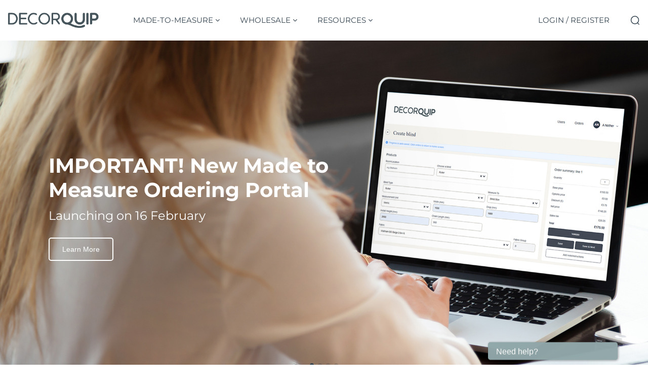

--- FILE ---
content_type: text/html; charset=UTF-8
request_url: https://www.decorquip.com/
body_size: 15004
content:
<!--<base href="https://decorquip.com/">-->
<!DOCTYPE html>
<html lang="en">
<head>
	<base href="/">
	<meta charset="utf-8">
	<meta http-equiv="X-UA-Compatible" content="IE=edge">
	<meta name="keywords" content="Made-to-measure blinds, Window shading solutions, Wholesale blind components, Motorised blinds, Roller blinds, Vertical blinds, Venetian blinds, Pleated blinds, Curtain tracks, Workroom supplies, Blind fabrics, Capital Fascia, Smart home window treatments, Custom window coverings, UK blind supplier, Trade window furnishings, Family-owned blind manufacturer, Made in Britain blinds">
	<meta name="author" content="dean.davies">
	<meta name="robots" content="">
	<meta name="description" content="An independent and family-led trade supplier of made-to-measure shading, fabrics, components, and workroom supplies across the UK for over 25 years.">
	<meta property="og:title" content="">
	<meta property="og:description" content="">
	<meta name="format-detection" content="telephone=no">
	<meta http-equiv="Cache-Control" content="max-age=604800">
	<meta http-equiv="Expires" content="Thu, 01 Dec 2025 16:00:00 GMT">
	<link rel="icon" type="image/x-icon" href="images/decorquip.ico">

	<title>Decorquip | Your Best Business Partner</title>
	
	<meta name="viewport" content="width=device-width, initial-scale=1">
	<link rel="stylesheet" type="text/css" href="/vendor/bootstrap-select/dist/css/bootstrap-select.min.css">
	<link rel="stylesheet" type="text/css" href="/icons/fontawesome/css/all.min.css">
	<link rel="stylesheet" type="text/css" href="/icons/themify/themify-icons.css">
	<link rel="stylesheet" type="text/css" href="/icons/flaticon/flaticon_mooncart.css">
	<link rel="stylesheet" type="text/css" href="/vendor/swiper/swiper-bundle.min.css">
	<!--<link rel="stylesheet" type="text/css" href="vendor/nouislider/nouislider.min.css">-->
	<link rel="stylesheet" type="text/css" href="/vendor/animate/animate.css">
	<link rel="stylesheet" type="text/css" href="/vendor/lightgallery/dist/css/lightgallery.css" >
    <link rel="stylesheet" type="text/css" href="/vendor/lightgallery/dist/css/lg-thumbnail.css">
    <link rel="stylesheet" type="text/css" href="/vendor/lightgallery/dist/css/lg-zoom.css">
	<link rel="stylesheet" type="text/css" href="/vendor/lightgallery/dist/css/lg-video.css">
	<link rel="stylesheet" type="text/css" href="/css/style-min.css?v=13">
	<link rel="stylesheet" type="text/css" href="/css/montserrat.css">
	<!--<link href="https://fonts.googleapis.com/css2?family=Montserrat:wght@400;700&display=swap" rel="stylesheet">-->
	<!-- Google tag (gtag.js) -->
	<script async src="https://www.googletagmanager.com/gtag/js?id=G-PHJLDRG7SN"></script>
	<script>
		window.dataLayer = window.dataLayer || [];
		function gtag(){dataLayer.push(arguments);}
		gtag('js', new Date());
		gtag('config', 'G-PHJLDRG7SN');
	</script>
	<script type="application/ld+json">
		{
			"@context": "https://schema.org",
			"@type": "Organization",
			"name": "Decorquip Limited",
			"url": "https://decorquip.com",
			"logo": "https://www.decorquip.com/images/Logo-300.png",
			"contactPoint": {
				"@type": "ContactPoint",
				"telephone": "+44 2920 880811",
				"contactType": "Customer Service"
			}
		}
    </script>
	<style>
		body {
			font-family: 'Montserrat', sans-serif;
		}
		.swiper-container {
            width: 100%;
			max-height: 600px;
            overflow: hidden;
        }
        .swiper-slide {
            display: flex;
            justify-content: center;
            align-items: center;
        }
        .swiper-slide img {
            width: 100%;
            height: auto;
        }
		.swiper-button-next, .swiper-button-prev {
            color: #334350;
			opacity: 0;
            transition: opacity 0.3s;
        }
		.swiper-container:hover .swiper-button-next,
        .swiper-container:hover .swiper-button-prev {
            opacity: 1;
        }
        .swiper-pagination-bullet {
            background: #334350; 
        }
        .swiper-pagination-bullet-active {
            background: #334350;
        }
    </style>
	<style>
		.pinked-edge {
			clip-path: polygon(
				10% 0%, 20% 10%, 30% 0%, 40% 10%, 50% 0%, 60% 10%, 70% 0%, 80% 10%, 90% 0%, 100% 10%, /* Top */
				90% 20%, 100% 30%, 90% 40%, 100% 50%, 90% 60%, 100% 70%, 90% 80%, 100% 90%, /* Right */
				90% 100%, 80% 90%, 70% 100%, 60% 90%, 50% 100%, 40% 90%, 30% 100%, 20% 90%, 10% 100%, /* Bottom */
				0% 90%, 10% 80%, 0% 70%, 10% 60%, 0% 50%, 10% 40%, 0% 30%, 10% 20%, 0% 10% /* Left */
			);
		}
	</style>
	<script type='text/javascript' data-cfasync='false'>window.purechatApi = { l: [], t: [], on: function () { this.l.push(arguments); } }; (function () { var done = false; var script = document.createElement('script'); script.async = true; script.type = 'text/javascript'; script.src = 'https://app.purechat.com/VisitorWidget/WidgetScript'; document.getElementsByTagName('HEAD').item(0).appendChild(script); script.onreadystatechange = script.onload = function (e) { if (!done && (!this.readyState || this.readyState == 'loaded' || this.readyState == 'complete')) { var w = new PCWidget({c: '06231d84-b608-4efc-a80b-3d9b7c4133a5', f: true }); done = true; } }; })();</script>

</head>	<body>
<div class="page-wraper"> 
	
	
	<!-- Header -->
	<!--header-transparent-->
	<style>
		.mega-menu {
			opacity: 0;
			visibility: hidden;
			transition: opacity 0.2s ease-in, visibility 0.2s ease-in;
			pointer-events: none;
		}
		.has-mega-menu:hover > .mega-menu {
			opacity: 1;
			visibility: visible;
			transition: opacity 0.2s ease-in, visibility 0.2s ease-in; 
			pointer-events: auto;
		}
		.mega-menu:not(:hover) {
			transition: opacity 0.1s, visibility 0.1s;
		}
	</style>
	<header class="site-header mo-left header" style="">	
				<input type="hidden" id="wid" value="">
		<input type="hidden" id="sid" value="">
		<input type="hidden" id="cid" value="">
		<input type="hidden" id="mip" value="104.23.197.44">
		<input type="hidden" id="fip" value="213.123.225.76">
		<!-- Main Header -->
		<div class="sticky-header main-bar-wraper navbar-expand-lg">
			<form action="https://decorquip.blindata.co.uk/Default.aspx" id="bd_lif" method="post" enctype="multipart/form-data" target="_blank">
				<input type="hidden" id="bd_un" name="Login" value="">
				<input type="hidden" id="bd_pd" name="Pass" value="">
				<input type="hidden" name="IsAutoLogin" value="true">
			</form>
			<div class="main-bar clearfix">
				<div class="container-fluid clearfix">
					<!-- Website Logo -->
					<div class="logo-header logo-dark me-md-5">
						<a href="index"><img src="images/Logo-300.png" alt="logo"></a>
					</div>
					
					<!-- Nav Toggle Button -->
					<button class="navbar-toggler collapsed navicon justify-content-end" type="button" data-bs-toggle="collapse" data-bs-target="#navbarNavDropdown" aria-controls="navbarNavDropdown" aria-expanded="false" aria-label="Toggle navigation">
						<span></span>
						<span></span>
						<span></span>
					</button>
					
					<!-- EXTRA NAV -->
					<div class="extra-nav">
						<div class="extra-cell">		
							<ul class="header-right nav">
								<li class='nav-item login-link'><a class='nav-link' onclick='showLogin();'>LOGIN / REGISTER</a></li><li class='nav-item search-link d-none d-md-block'>
										<a class='nav-link' href='javascript:void(0);' data-bs-toggle='offcanvas' data-bs-target='#offcanvasTop' aria-controls='offcanvasTop'>
											<svg width='21' height='21' viewBox='0 0 21 21' fill='none' xmlns='http://www.w3.org/2000/svg'>
												<circle cx='10.0535' cy='10.55' r='7.49047' stroke='var(--white)' stroke-width='1.5' stroke-linecap='round' stroke-linejoin='round'/>
												<path d='M15.2632 16.1487L18.1999 19.0778' stroke='var(--white)' stroke-width='1.5' stroke-linecap='round' stroke-linejoin='round'/>
											</svg>
										</a>
									</li>															</ul>
						</div>
					</div>
					<!-- Main Nav -->
					<style>
						.submenubackground { }
						.has-mega-menu:hover > a, .has-mega-menu:focus-within > a { }
						.sub-menu-down:hover > a, .sub-menu-down:focus-within > a { }
						@media (min-width: 990px) { 
							.submenubackground { background-color: #EFE8E6 !important; }
							.has-mega-menu:hover > a, .has-mega-menu:focus-within > a { background-color: #EFE8E6 !important; }
							.sub-menu-down:hover > a, .sub-menu-down:focus-within > a { background-color: #EFE8E6 !important; }
						}
						.mega-menu {
							transition: none !important; 
						}
						.sub-menu.submenubackground {
							transition: none !important;
						}
						
						.menu-mega-link {
							color: #334350;
							text-decoration: none;
							transition: color 0.3s ease;
						}
						.menu-mega-link:hover {
							color: #90A6A8;
						}
						
					</style>
					<div class="header-nav navbar-collapse collapse justify-content-start" id="navbarNavDropdown">
						<div class="logo-header">
							<a href="index.php"><img src="images/Logo-300.png" alt=""></a>
						</div>
						<ul class="nav navbar-nav dark-nav">
							<li class="has-mega-menu sub-menu-down">
								<a href="javascript:void(0);"><span>Made-to-Measure</span></a>
								<div class="mega-menu shop-menu submenubackground">
									<div class="row"> 
										<div class="col-lg-12 col-md-12 col-sm-12"> 
											<div class="row"> 
												<div class="col-md-4 col-sm-6 col-6"> 
													<a href="post/rollers-m2m" class="menu-title menu-mega-link">Rollers</a>
													<ul>
														<li><a href="post/roller-blinds-m2m">Roller Blinds</a></li>
														<li><a href="post/roller_blind_laminated">Laminated Roller Blinds</a></li>
														<li><a href="post/day-and-night-blinds-made-to-measure">Day &amp; Night</a></li>
														<li><a href="post/cassetted-roller-blinds-made-to-measure">Cassetted</a></li>
														<li><a href="post/roller_skylight">Skylight</a></li>
													</ul>
												
													<a href="post/pleated-cellular-blinds" class="menu-title menu-mega-link">Cellular &amp; Pleated</a>
													<ul>
														<li><a href="post/free-hanging-pleated-blinds">Free-hanging</a></li>
														<li><a href="post/tensioned-and-roof-pleated-blinds">Tensioned &amp; Roof</a></li>
														<li><a href="post/pleated_intu">INTU Micro</a></li>
														<li><a href="post/pleated_perfect_fit">Perfect Fit</a></li>
													</ul>
														
												</div>
												<div class="col-md-4 col-sm-6 col-12"> 
																									
													<a href="post/curtain-tracks" class="menu-title menu-mega-link">Curtain Tracks</a>
													<ul>
														<li><a href="post/curtain_hand_drawn">Manual</a></li>
														<li><a href="post/motorised-curtain-tracks">Motorised</a></li>
													</ul>
													
													<a href="post/roman-headrails-made-to-measure" class="menu-title menu-mega-link">Romans</a>
													<ul>
														<li><a href="post/classic-roman-blind-hearail-made-to-measure">Classic Headrail</a></li>
														<li><a href="post/roman_xl_headrail">XL Headrail</a></li>
													</ul>

													<a href="post/venetian-blinds-made-to-measure" class="menu-title menu-mega-link">Venetian</a>
													<ul>						
														<li><a href="post/faux-wood-venetian-blinds-made-to-measure">Faux Wood</a></li>
														<li><a href="post/venetian_real_wood">Real Wood</a></li>
														<li><a href="post/venetian_aluminium">Aluminium</a></li>
														<li><a href="post/venetian_perfect_fit">Perfect Fit</a></li>
													</ul>
												</div>
												<div class="col-md-4 col-sm-6 col-12"> 
													<a href="post/verticals-made-to-measure" class="menu-title menu-mega-link">Vertical</a>
													<ul>
														<li><a href="post/made-to-measure-classic-vertical-headrail">Classic</a></li>
														<li><a href="post/vertical_sloping">Sloping</a></li>
													</ul>
													
													<a href="javascript:;" class="menu-title">Finish the Look</a>
													<ul>
														<li><a href="post/capital-collection-shading">Capital Collection</a></li>
														<li><a href="post/capital-fascia-made-to-measure">Capital Fascia</a></li>
														<li><a href="post/blindspace">Blindspace</a></li>
													</ul>
													
													<a href="post/motorisation-made-to-measure" class="menu-title menu-mega-link">Motorisation</a>
													<ul>
														<li><a href="post/dream">Dream</a></li>
														<li><a href="post/somfy">Somfy</a></li>
														<li><a href="post/eve_motionblinds">Eve Motionblinds</a></li>
														<li><a href="post/dream_home_automation">Home Automation</a></li>
													</ul>
													
												</div>
											</div>
											<div class="row mt-5"> 
												<div class="col-12 col-md-6 mb-2"> 
													<button class="btn btn-md btn-primary rounded ps-3 pe-3 mt-2 w-100" onclick="mtmportal();">Visit the Ordering &amp; Quoting Portal</button>
												</div>
												<div class="col-12 col-md-6 mb-2"> 
													<a href='post/wholesale_fabric_samples' class="btn btn-md btn-primary rounded ps-3 pe-3 mt-2 w-100">Order Fabric Samples</a>
												</div>
											</div>	
										</div>
									</div>
								</div>
							</li>
							<li id='menu_wholesale' class="has-mega-menu sub-menu-down">
								<a href="javascript:void(0);"><span>Wholesale</span></a>
								<div class="mega-menu shop-menu submenubackground">
									<div class="row"> 
										<div class="col-lg-12 col-md-12 col-sm-12"> 
											<div class="row"> 
												<div class="col-md-4 col-sm-6 col-12"> 
													<a href="post/wholesale_fabrics" class="menu-title menu-mega-link">Fabrics</a>
													<ul>
														<li><a href="range/roller_blind_fabrics">Roller</a></li>
														<li><a href="range/day_night_fabrics">Day &amp; Night</a></li>
														<li><a href="range/vertical_blind_fabrics">Vertical</a></li>
														<li><a href="range/cellular_fabrics">Cellular</a></li>
														<li><a href='range/curtain_and_roman_fabrics'>Curtain &amp; Roman</a></li>
														<li><a href='range/miscellaneous_fabrics'>Miscellaneous</a></li>
													</ul>
												</div>
												<div class="col-md-4 col-sm-6 col-12"> 
													<a href="post/components" class="menu-title menu-mega-link">Components</a>
													<ul>
														<li><a href="range/roller_components">Roller</a></li>
														<li><a href="range/vertical_components">Vertical</a></li>
														<li><a href="range/roman_components">Roman</a></li>
														<li><a href="range/curtain_tracks_poles">Curtain Tracks &amp; Poles</a></li>
														<li><a href="range/capital_fascia_components">Capital Fascia</a></li>
														<li><a href="range/motorisation">Motorisation</a></li>
														<li><a href="collection/packaging">Packaging</a></li>
													</ul>
												</div>
												<div class="col-md-4 col-sm-6 col-12"> 
													<a href="post/workroom_supplies" class="menu-title menu-mega-link">Workroom Products</a>
													<ul class="">
														<li><a href="range/linings">Linings</a></li>
														<li><a href="range/interlinings">Interlinings</a></li>
														<li><a href="range/workroom_products">Workroom Products</a></li>
													</ul>
													<a href="collection/pos" class="menu-title menu-mega-link">POS</a>
													<ul>
														<li><a href="collection/pos">Point of Sale</a></li>
													</ul>
												</div>
											</div>
											<div class="row mt-5">
												<div class="col-md-12">
													<a href='post.php?capital_collection'><img src="images/posts/capital_collection/capital_collection_menubanner.jpg" class="w-100 rounded" /></a>
												</div>
											</div>
										</div>
									</div>
								</div>
							</li>
							<li class="sub-menu sub-menu-down"><a href="javascript:void(0);"><span>Resources</span></a>
								<ul class="sub-menu submenubackground">
									<li><a href="post/catalogues">Catalogues &amp; Instructions</a></li>
									<li><a href="post/spec_cards">Fabric Spec Cards</a></li>
									<li><a href="photography">Photography</a></li>
									<li><a href="post/blogs">Blogs</a></li>
								</ul>
							</li>
							
							
							<li class='sub-menu d-block d-lg-none'>
										<a onclick='showLogin();'>
											<svg width='21' height='21' viewBox='0 0 24 24' fill='none' xmlns='http://www.w3.org/2000/svg'>
												<circle cx='12' cy='8' r='4' stroke='var(--white)' stroke-width='1.5' stroke-linecap='round' stroke-linejoin='round'/>
												<path d='M4 20C4 16.6863 7.13401 14 12 14C16.866 14 20 16.6863 20 20' stroke='var(--white)' stroke-width='1.5' stroke-linecap='round' stroke-linejoin='round'/>
											</svg>
											<span class='ms-3'>LOGIN / REGISTER</span>
										</a>
									</li><li class='sub-menu d-block d-lg-none'>
										<a class='nav-link' href='javascript:void(0);' data-bs-toggle='offcanvas' data-bs-target='#offcanvasTop' aria-controls='offcanvasTop'>
											<svg width='21' height='21' viewBox='0 0 21 21' fill='none' xmlns='http://www.w3.org/2000/svg'>
												<circle cx='10.0535' cy='10.55' r='7.49047' stroke='var(--white)' stroke-width='1.5' stroke-linecap='round' stroke-linejoin='round'/>
												<path d='M15.2632 16.1487L18.1999 19.0778' stroke='var(--white)' stroke-width='1.5' stroke-linecap='round' stroke-linejoin='round'/>
											</svg>
											<span class='ms-3'>SEARCH</span>
										</a>
									</li>		
							<!--<li><a href="">About</a></li>-->
						</ul>
						
						<div class="dz-social-icon">
							<ul>
								<li><a class="fab fa-facebook-f" href="https://www.facebook.com/decorquip" target="_blank"></a></li>
								<li><a class="fa-brands fa-linkedin-in" href="https://www.linkedin.com/company/decorquip-ltd" target="_blank"></a></li>
								<li><a class="fab fa-instagram" href="https://www.instagram.com/decorquip/" target="_blank"></a></li>
								<li><a class="fab fa-youtube" href="https://www.youtube.com/@DecorquipLtd" target="_blank"></a></li>
								<li><a class="fab fa-whatsapp" href="https://wa.me/447881311865" target="_blank"></a></li>
							</ul>
						</div>
					</div>
				</div>
			</div>
		</div>
		<!-- Main Header End -->
		
		
		<!-- SearchBar -->
		<div class="dz-search-area dz-offcanvas offcanvas offcanvas-top" tabindex="-1" id="offcanvasTop">
			<button type="button" class="btn-close" data-bs-dismiss="offcanvas" aria-label="Close">
				&times;
			</button>
			<div class="container">
				<div class="header-item-search">
					<div class="input-group search-input">
						<input type="text" class="form-control" id="searchResultValue" onchange="globalSearch();" aria-label="Text input with dropdown button" placeholder="Search something...">
						<button class="btn" type="button" onclick="globalSearch();">
							<svg width="21" height="21" viewBox="0 0 21 21" fill="none" xmlns="http://www.w3.org/2000/svg">
								<circle cx="10.0535" cy="10.5399" r="7.49047" stroke="#0D775E" stroke-width="1.5" stroke-linecap="round" stroke-linejoin="round"/>
								<path d="M15.2632 16.1387L18.1999 19.0677" stroke="#0D775E" stroke-width="1.5" stroke-linecap="round" stroke-linejoin="round"/>
							</svg>
						</button>
					</div>
				</div>
				
				<div class="row collapse" id="searchResultMain">
					<div class="col-xl-12">
						<h5 class="mb-3" id="searchResultTitle">Search Results</h5>
						<div class="swiper category-swiper2">
							<div class="swiper-wrapper" id="searchResultSub"></div>
						</div>
					</div>
				</div>
			</div>
		</div>
		<!-- SearchBar -->
		<!-- OrderArea -->
		<div class="dz-search-area dz-offcanvas offcanvas offcanvas-top h-100" tabindex="-1" id="offcanvasOrderTop">
			<button type="button" class="btn-close" data-bs-dismiss="offcanvas" aria-label="Close" onclick="$('#offcanvasOrderTopSub').html('');">&times;</button>
			<div class="container" id="offcanvasOrderTopSub"></div>
		</div>
		<!-- OrderArea -->	
		<!-- PaymentArea -->
		<div class="offcanvas dz-offcanvas offcanvas-end" tabindex="-1" id="offcanvasPaymentTop" aria-modal="true" role="dialog">
			<button type="button" class="btn-close" data-bs-dismiss="offcanvas" aria-label="Close">
				×
			</button>
			<div class="offcanvas-body p-3">
				<div class='row mt-3'>
					<div class='col-12'><img src='images/Logo-300.png' style='width:180px;' alt='logo'></div>
					<div class='col-12'><div class='fs-4 fw-semibold py-2 border-bottom'>Online Payment</div></div>
				</div>
				<div class='mx-0' style="max-height:90vh; overflow:hidden" id="offcanvasPaymentTopSub"></div>
			</div>
		</div>
		<!-- PaymentArea -->
		
		<!-- Favourties -->
		<div class="offcanvas dz-offcanvas offcanvas-end" tabindex="-1" id="offcanvasRightFav" aria-modal="true" role="dialog">
			<button type="button" class="btn-close" data-bs-dismiss="offcanvas" aria-label="Close">
				×
			</button>
			<div class="offcanvas-body p-3">
				<h2 class="fs-4 fw-semibold">Favourites</h2>
				<div class="shop-sidebar-cart">
					<ul class="sidebar-cart-list" style="max-height:90vh; overflow-y:auto" id="favResultSub"></ul>
				</div>
			</div>
		</div>
		<!-- Favourties -->
		
	</header>
	<!-- Header End -->
	
	<div class="modal fade inquiry-modal style-1" id="loginFrm" tabindex="-1" role="dialog" aria-labelledby="exampleModalCenterTitle" aria-hidden="true">
		<div class="modal-dialog" role="document" style="">
			<div class="inquiry-adv">
				<img src="images/banner/evemotion_rollerblinds.webp" alt=""/>
			</div>
			<div class="modal-content">
				<button type="button" class="btn-close text-white" data-bs-dismiss="modal" aria-label="Close">
					<span aria-hidden="true">&times;</span>
				</button>
				<div>
					<div class="modal-header">
						<h3 class="modal-title" id="exampleModalLongTitle">Welcome Back</h3>
						<p class="text">Please login to your account</p>
					</div>
					<div class="modal-body">		
						<div class="alert alert-danger d-none" role="alert" id="dzLoginFrm_Error"></div>
						<div id="dzLoginFrm_Error"></div>
						<form id="dzLoginFrm" onsubmit="return false;">
							<input type="hidden" id="dzFrmHash" value="Zx9Qw3Rg8Ty1Vb5Ui2Lm4Nn7Op6Jk0Hb" />
							<div class="m-b15">
								<label class="label-title">Username</label>
								<input id="dzName" required="" class="form-control" placeholder="Username" type="text">
							</div>
							<div class="m-b15">
								<label class="label-title">Password</label>
								<input id="dzPassword" required="" class="form-control" placeholder="Password" type="password">
							</div>
							<div class="form-row d-flex justify-content-between">
								<div class="form-group">
									<a class="text-primary" onclick="showReminder();">Password Reminder</a>
								</div>
							</div>
							<div class="text-center">
								<button id="dzLoginPostBtn" type="submit" class="btn btn-secondary btnhover text-uppercase me-2" onclick="postLogin();">Sign In</button>
								<a href="post.php?register" type="button" class="btn btn-outline-secondary btnhover text-uppercase">Register</a>
							</div>
						</form>
					</div>
				</div>
			</div>
		</div>
	</div>
	
	<div class="modal fade inquiry-modal style-1" id="loginReminderFrm" tabindex="-1" role="dialog" aria-labelledby="exampleModalCenterTitle" aria-hidden="true">
		<div class="modal-dialog" role="document">
			<div class="inquiry-adv">
				<img src="images/banner/evemotion_rollerblinds.webp" alt=""/>
			</div>
			<div class="modal-content">
				<button type="button" class="btn-close text-white" data-bs-dismiss="modal" aria-label="Close">
					<span aria-hidden="true">&times;</span>
				</button>
				<div>
					<div class="modal-header">
						<h3 class="modal-title" id="">Login Reminder</h3>
						<p class="text">Complete the form below to receive a reminder of your login details.</p>
					</div>
					<div class="modal-body">		
						<div id="dzLoginReminderFrm_Error"></div>
						<form id="dzLoginReminderFrm" onsubmit="return false;">
							<input type="hidden" id="dzLoginReminderFrm_Hash" value="Zx9Qw3Rb1Ty1Vb5Ui2Lm4Nn7Op6Jk0Hb" />
							<div class="m-b15">
								<label class="label-title">Account Code</label>
								<input id="dzLoginReminderFrm_Name" required="" class="form-control" placeholder="Account Code" type="text">
							</div>
							<div class="m-b15">
								<label class="label-title">Email Address</label>
								<input id="dzLoginReminderFrm_Email" required="" class="form-control" placeholder="Email Address" type="email">
							</div>
							<div class="text-center pt-4">
								<button type="submit" id="dzLoginReminderFrmSubmit" class="btn btn-secondary btnhover text-uppercase me-2" onclick="postReminder();">Submit</button>
								<a href="post.php?register" type="button" class="btn btn-outline-secondary btnhover text-uppercase">Register</a>
							</div>
						</form>
					</div>
				</div>
			</div>
		</div>
	</div>
	
	<div class="modal fade inquiry-modal style-1" id="addedtocartFrm" tabindex="-1" role="dialog" aria-labelledby="atcModalCenterTitle" aria-hidden="true">
		<div class="modal-dialog" role="document">
			<div class="inquiry-adv">
				<img src="images/about/added_to_cart.jpg" alt="" />
			</div>
			<div class="modal-content">
				<button type="button" class="btn-close text-white" data-bs-dismiss="modal" aria-label="Close">
					<span aria-hidden="true">&times;</span>
				</button>
				<div>
					<div class="modal-body">		
						<div class="text-center">
							<h3 class="modal-title pb-4">Added to Cart</h3>
							<a href="cart.php" class="btn btn-secondary btnhover text-uppercase me-2 ps-3 pe-3">View Cart</a>
							<button type="button" class="btn btn-outline-secondary btnhover text-uppercase ps-3 pe-3" data-bs-dismiss="modal">Continue</button>
						</div>
					</div>
				</div>
			</div>
		</div>
	</div>
	
	
	<style>
		.inquiry-modal .modal-content-gift {
			flex: 0 0 65%;
			max-width: 65%; 
		}
		.inquiry-modal .modal-btn-gift {

		}
		@media only screen and (max-width: 575px) {
			.inquiry-modal .modal-content-gift {
				flex: 0 0 100%;
				max-width: 100%;
			}
			.inquiry-modal .modal-btn-gift {
				font-size: 13px;
				padding: 6px 20px;
				line-height: 20px
				
			}
		}
	</style>
	<div class="modal fade inquiry-modal style-1" id="offerFrm" tabindex="-1" role="dialog" aria-labelledby="exampleModalCenterTitle" aria-hidden="true">
		<div class="modal-dialog" role="document" style="">
			<div class="inquiry-adv" style="flex:0 0 35%; max-width:35%;">
				<img src="images/posts/gift_for_you_v2.png" alt=""/>
			</div>
			<div class="modal-content modal-content-gift">
				<div>
					<div class="modal-header">
						<h3 class="modal-title mb-3" id="offerHeader">You&#x2019;re just &pound;30 away from a sweet surprise!</h3>
						<p class="text mb-5" id="offerSubHeader">Spend &pound;30 more and we&#x2019;ll add a FREE box of chocolates to your order &#x2013; our treat!</p>
					</div>
					<div class="modal-body mt-3 mb-2">		
					
						<div class="">
							<button type="button" class="btn btn-secondary btnhover text-uppercase me-2 modal-btn-gift" data-bs-dismiss="modal">Keep Shopping</button>
							<a href="checkout.php" class="btn btn-outline-secondary btnhover text-uppercase modal-btn-gift">Checkout</a>
						</div>
						
					</div>
				</div>
			</div>
		</div>
	</div>
	
	<form action="" ondragover="return false" class="collapse">
		<input type="file" name="selectfile" id="selectfile" accept=".png, .jpg, .jpeg, .jfif, .webp" class="collapse">
	</form>
			
	<script>
	
		var qwid = $('#wid').val();
		
		function showOffer() {
			jQuery("#offerFrm").modal('show');
			jQuery("#offerFrm").on('shown.bs.modal', function () {
				let modalDialog = jQuery(".modal-dialog");
				modalDialog.css({
					"transition": "margin-top 0.5s ease-in-out",
					"margin-top": "12%"
				});
			});
		}
		
		function showLogin() {
			jQuery("#loginFrm").modal('show');
			jQuery("#dzLoginFrm_Error").addClass("d-none");
			jQuery("#loginFrm").on('shown.bs.modal', function () {
				let modalDialog = jQuery(".modal-dialog");
				modalDialog.css({
					"transition": "margin-top 0.5s ease-in-out",
					"margin-top": "12%"
				});
			});
		}
		
		function showReminder() {
			jQuery("#loginFrm").modal('hide');
			jQuery("#loginReminderFrm").modal('show');
			jQuery("#dzLoginReminderFrm_Error").html('');
		}
		
		function postReminder() {
			var dzLoginReminderFrm_Hash=document.getElementById('dzLoginReminderFrm_Hash').value;
			var dzLoginReminderFrm_Name=document.getElementById('dzLoginReminderFrm_Name').value;
			var dzLoginReminderFrm_Email=document.getElementById('dzLoginReminderFrm_Email').value;
			
			let submitButton = document.getElementById('dzLoginReminderFrmSubmit');
			submitButton.disabled = true;
			
			$.ajax({ 
				type: "POST", 
				url: "dist/dzreminder.php", 
				data: { 
					dzFrmHash: dzLoginReminderFrm_Hash, 
					dzName: dzLoginReminderFrm_Name,
					dzEmail: dzLoginReminderFrm_Email
				},
				dataType: 'json',
				success: function (data) {
					if (data.success) {
						jQuery("#dzLoginReminderFrm_Error").removeClass("d-none");
						jQuery("#dzLoginReminderFrm_Error").html("<div class='alert alert-success text-center' role='alert'>"+data.message+"</div>");

						const alertElement = document.querySelector('#dzLoginReminderFrm_Error');
						if (alertElement) {
							setTimeout(() => {
								alertElement.style.transition = 'opacity 1s';
								alertElement.style.opacity = '0';
								setTimeout(() => { jQuery("#dzLoginReminderFrm_Error").addClass("d-none"); alertElement.style.opacity = '1'; location.reload(); }, 1000);
							}, 1500);
						}
					} else {
						jQuery("#dzLoginReminderFrm_Error").removeClass("d-none");
						jQuery("#dzLoginReminderFrm_Error").html("<div class='alert alert-danger text-center' role='alert'>"+data.message+"</div>");

						const alertElement = document.querySelector('#dzLoginReminderFrm_Error');
						if (alertElement) {
							setTimeout(() => {
								alertElement.style.transition = 'opacity 1s';
								alertElement.style.opacity = '0';
								setTimeout(() => { jQuery("#dzLoginReminderFrm_Error").addClass("d-none"); alertElement.style.opacity = '1'; submitButton.disabled = false; }, 1000);
							}, 1500);
						}

					}
					
				}
			});
		}
		
		function postLogin() {
			var dqloginhash=document.getElementById('dzFrmHash').value;
			var dqloginname=document.getElementById('dzName').value;
			var dqloginpass=document.getElementById('dzPassword').value;
			
			$('#dzLoginPostBtn').prop('disabled', true);
			
			$.ajax({ 
				type: "POST", 
				url: "dist/dzoperator.php", 
				data: { 
					dzFrmHash: dqloginhash, 
					dzName: dqloginname,
					dzPassword: dqloginpass
				},
				dataType: 'json',
				success: function (data) {
					if (data.success) {
						jQuery("#dzLoginFrm_Error").addClass("d-none");
						if (data.status==0) { location.href='my_account.php'; } else { location.reload(); }
					} else {
						jQuery("#dzLoginFrm_Error").removeClass("d-none");
						jQuery("#dzLoginFrm_Error").html(data.message);
						$('#dzLoginPostBtn').prop('disabled', false);
						const alertElement = document.querySelector('#dzLoginFrm_Error');
						if (alertElement) {
							setTimeout(() => {
								alertElement.style.transition = 'opacity 1s';
								alertElement.style.opacity = '0';
								setTimeout(() => { jQuery("#dzLoginFrm_Error").addClass("d-none"); alertElement.style.opacity = '1'; }, 1000);
							}, 1500);
						}

					}
					
				}
			});
		}		

		function mtmportal() {
			//$('#bd_lif').submit();
			window.open("https://decorquip.blindata.app/login", "_blank", "noopener,noreferrer");
		}
		
		function globalSearch() {
			var qsearchResultValue = $('#searchResultValue').val();
			var qsearchResultLength = qsearchResultValue.length;
			if (qsearchResultLength>=3) {
				$.ajax({ 
					type: "POST", 
					url: "dist/search_results.php", 
					data: { 
						searchValue: qsearchResultValue
					},
					dataType: 'json',
					success: function (data) {
						if (data.searchcount>0) {
							jQuery("#searchResultMain").removeClass("collapse");
							jQuery("#searchResultTitle").html('Search Results');
							jQuery("#searchResultSub").html(data.searchresult);
						} else {
							jQuery("#searchResultMain").removeClass("collapse");
							jQuery("#searchResultTitle").html('No Search Results');
							jQuery("#searchResultSub").html('');
						}
					}
				});
			} else {
				jQuery("#searchResultMain").addClass("collapse");
			}
		}	
			
		function globalFavorites(i) {
			$.ajax({ 
				type: "POST", 
				url: "dist/favourite_results.php", 
				data: { 
					id: i
				},
				dataType: 'json',
				success: function (data) {
					if (data.searchcount>0) {
						jQuery("#favResultSub").html(data.searchresult);
					}
				}
			});
		}	
		
		function scrubLogin() {			
			$.ajax({ 
				type: "POST", 
				url: "dist/dzoperator.php", 
				data: { 
					dzFrmHash: "A1b2C3d4E5f6G7h8I9j0K1l2M3n4O5p6"
				},
				dataType: 'json',
				success: function (data) {
					//location.reload();
					window.location.href = '/';
				}
			});
		}
		
		function cartcountUpdate() {
			$.ajax({ 
				type: "POST", 
				url: "dist/cart_post.php", 
				data: { type_id: 6 },
				dataType: 'json',
				success: function (data) { 
					$('#toolbar_cartbadge').html(data.cartcount);
				}
			});
		}
		
		function canvasImg(i, t) {
			document.getElementById('selectfile').click();
			document.getElementById('selectfile').onchange = function () {
				fileobj = document.getElementById('selectfile').files[0];
				ajax_file_upload(fileobj, i, t);
			}
		}
				
		function ajax_file_upload(file_obj, i, t) {
			if (file_obj != undefined) {
				var form_data = new FormData();
				form_data.append('croppedImage', file_obj);
				form_data.append('stock_id', i);
				form_data.append('type_id', t);
				$.ajax({
					type: 'POST',
					url: "dist/image_upload_local.php",
					contentType: false,
					processData: false,
					data: form_data,
					success: function (data) {
						var mydata = $.parseJSON(data);
						$('#selectfile').val('');
						if (t==100) { $('#img_'+i).prop('src', mydata.imgsrc); }
						if (t==200) { $('#imgr_'+i).prop('src', mydata.imgsrc); }
					}
				});
			}
		}
		
	</script>	
	<div class="page-content bg-white">
	
		<!-- Slideshow /images/posts/home_page/dream_banner.jpg -->
		<style>
			.slide1 {
				background-image: url('/images/posts/home_page/m2m_portal_banner.jpg');
				background-size: cover;
				background-repeat: no-repeat;
				background-position: center center;
				height: 92vh;
			}
			.slide2 {
				background-image: url('images/posts/act60_tracks.jpg');
				background-size: cover;
				background-repeat: no-repeat;
				background-position: center center;
				height: 91vh;
			}
			.slide3 {
				background-image: url('/images/posts/home_page/our_range_banner.jpg');
				background-size: cover;
				background-repeat: no-repeat;
				background-position: center center;
				height: 92vh;
			}
			.slide4 {
				background-image: url('images/posts/home_page/banner_cheltenham.jpg');
				background-size: cover;
				background-repeat: no-repeat;
				background-position: center center;
				height: 92vh;
			}
			.slide5 {
				background-image: url('');
				background-size: cover;
				background-repeat: no-repeat;
				background-position: center center;
				height: 92vh;
			}
			.slide6 {
				background-image: url('/images/posts/home_page/capital_fascia_banner.jpg');
				background-size: cover;
				background-repeat: no-repeat;
				background-position: center center;
				height: 92vh;
			}
			.slide7 {
				background-image: url('/images/posts/home_page/dream_banner_v2.jpg');
				background-size: cover;
				background-repeat: no-repeat;
				background-position: center center;
				height: 92vh;
			}
			.slide8 {
				background-image: url('/images/posts/home_page/dream_banner_v2.jpg');
				background-size: cover;
				background-repeat: no-repeat;
				background-position: center center;
				height: 92vh;
			}
			.swiper-container { 
				max-height: 92vh;
			}
			
			@media (max-width: 767px) {
				.slide3 {
					background-position: calc(50%) center;
				}
				.slide4 {
					background-position: calc(50%) center;
				}
				.slide6 {
					background-position: calc(50%) center;
				}
				.slide1::before, .slide2::before, .slide3::before, .slide4::before, .slide5::before, .slide6::before, .slide7::before, .slide8::before {
					content: '';
					position: absolute;
					top: 0;
					left: 0;
					width: 100%;
					height: 700px !important;
					background: rgba(0, 0, 0, 0.4);
					z-index: 1;
				}
				.swiper-container { 
					max-height: 700px !important;
				}
			}
			.slide-content {
				position: relative;
				z-index: 2; /* Ensure content is above the overlay */
			}
			.btn-pagebanner { background:transparent !important; color: #fff !important; border: 2px solid #fff !important; }
			.btn-pagebanner:hover { background-color:#fff; color: #334350 !important; }
			
			.btn-pagebanner-primary { background:transparent; border: 2px solid #334350; color: #334350 !important; }
			.btn-pagebanner-primary:hover { background-color:#334350; color: #fff !important; }
			
			.btn-page {  background:transparent; color: #fff; border: 2px solid #fff; min-width: 150px; }
			.btn-page:hover  { background-color:#fff; color: #334350; }
			
			.keepintouch {
				background-image: url('images/home/keep_in_touch.jpg');
				/*background-size: cover;*/
				background-size: 120% auto;
				background-repeat: no-repeat;
				background-position: left top;
			}
			.btn-page-earth {  background:transparent; color: #EFE8E6; border: 2px solid #EFE8E6; min-width: 150px; }
			.btn-page-earth:hover  { background-color:#EFE8E6; color: #334350; }

			.btn-outline-secondary_2 { border: 2px solid #334350; }
			
			html, body, .page-wraper { max-width: 100%; overflow-x: hidden; }
			
			:root { --header-h: 160px; }

			/* Offset anchor targets by header height */
			#our_product_range { scroll-margin-top: var(--header-h); }

			/* (optional) nice smooth scrolling */
			html { scroll-behavior: smooth; }
		</style>
		<section class="">
			<div class="swiper-container">
				<div class="swiper-wrapper">
					<div class="swiper-slide slide1">
						<div class="d-none d-lg-block text-start w-100 ps-5 ms-5">
							<h1 class="fs-1 fw-semibold text-white">IMPORTANT! New Made to<br>Measure Ordering Portal</h1>
							<p class="fs-3 text-white mb-4">Launching on 16 February</p>
							<a href="/post/m2m_portal" class="btn btn-md btn-white btn-pagebanner mb-1" style="border-radius:5px;">Learn More</a>
						</div>
						<div class="d-block d-lg-none text-center w-100 slide-content">
							<h1 class="fs-1 fw-semibold text-white mb-4 px-2">IMPORTANT! New Made to Measure Ordering Portal</h1>
							<a href="/post/m2m_portal" class="btn btn-sm btn-white mb-1 btn-pagebanner" style="border-radius:5px;">Learn More</a>
						</div>
					</div>
		
					<div class="swiper-slide slide3">
						<div class="d-none d-lg-block text-start w-100 ps-5 ms-5">
							<h1 class="fs-1 fw-semibold text-white">Our Product Range</h1>
							<p class="fs-3 text-white mb-4">M2M | Fabrics | Components | Workroom Supplies</p>
							<a href="#our_product_range" class="btn btn-md btn-white btn-pagebanner mb-1" style="border-radius:5px;">Show Me</a>
						</div>
						<div class="d-block d-lg-none text-center w-100 slide-content">
							<h1 class="fs-1 fw-semibold text-white mb-4">Our Product Range</h1>
							<a href="#our_product_range" class="btn btn-sm btn-white mb-1 btn-pagebanner" style="border-radius:5px;">Show Me</a>
						</div>
					</div>
					
					<div class="swiper-slide slide7">
						<div class="d-none d-lg-block text-start w-100 ps-5 ms-5">
							<img class="pb-4 pb-md-3 ps-1" style="width:160px;" src="images/photography/brand/Dream%20Logo%20-%20White.png" />
							<h1 class="fs-1 fw-semibold text-white">Motorisation Made Easy</h1>
							<p class="fs-3 text-white mb-4">DIY & Professional Smart Homes</p>
							<a href="post/dreamhub_smart" class="btn btn-md btn-white btn-pagebanner mb-1" style="border-radius:5px;">Explore</a>
						</div>
						<div class="d-block d-lg-none text-center w-100 slide-content">
							<img class="pb-4 pb-md-3 ps-1" style="width:160px;" src="images/photography/brand/Dream%20Logo%20-%20White.png" />
							<h1 class="fs-1 fw-semibold text-white mb-4">Motorisation Made Easy</h1>
							<a href="post/dreamhub_smart" class="btn btn-sm btn-white mb-1 btn-pagebanner" style="border-radius:5px;">Explore</a>
						</div>
					</div>
			
					
					<div class="swiper-slide slide6">
						<div class="d-none d-lg-block text-start w-100 ps-5 ms-5">
							<h1 class="fs-1 fw-semibold text-white">NEW Capital Fascia<br>Sample Pack</h1>
							<p class="fs-3 text-white mb-4">First Impressions Count</p>
							<a href="/post/capital-fascia-made-to-measure" class="btn btn-md btn-primary mb-1" style="border-radius:5px;">Explore Capital Fascia</a>
						</div>
						<div class="d-block d-lg-none text-center w-100 slide-content">
							<h1 class="fs-1 fw-semibold text-white mb-4">NEW Capital Fascia Sample Pack</h1>
							<a href="/post/capital-fascia-made-to-measure" class="btn btn-sm btn-primary mb-1" style="border-radius:5px;">Explore Capital Fascia</a>
						</div>
					</div>
				</div>
				<div class="swiper-pagination"></div>
				<div class="swiper-button-next"></div>
				<div class="swiper-button-prev"></div>
			</div>
		</section>
		

		<style>
		  @media (min-width: 992px) {
			.center-divider {
			  border-right: 1px solid #334350;
			}
		  }
		</style>
						
				<section>
			<div class="pt-4 pb-4 mb-4">
				<div class="container">
					<div class="row justify-content-evenly mt-5">
						<div class="col text-center">
							<p class="fs-4 mb-4">An independent trade-supplier of premium made-to-measure shading, fabrics, components, and workroom supplies for more than 25 years. Our mission is to be your best business partner by supporting you with reliable products and unbeatable customer service</p>
							<a href='post/about_us' class="btn btn-outline-secondary btn-outline-secondary_2 rounded ps-5 pe-5">More About Us</a>
						</div>
					</div>
				</div>
			</div>
		</section>

		<section class="bg-primary" style="color:#EFE8E6" id="our_product_range">
			<div class="pt-4 pb-5 px-1 mb-0">
				<div class="">
					<div class="row g-1 d-flex justify-content-evenly">
						<div class="col-12 fs-3 fw-semibold text-center pt-3 pb-2">Our Product Range</div>
						<div class="col-12 col-md-6 col-lg-3">
							<div class="row justify-content-evenly mt-4">
								<div class="col-12 d-block d-md-none">
									<img class="w-100 pb-4 pb-md-0 img-fluid w-100 h-100 object-fit-cover" src="images/home/made_to_measure.jpg" />
								</div>
								<div class="col-12 d-none d-md-block">
									<img class="w-100 pb-4 pb-md-0 img-fluid w-100 h-100 object-fit-cover" src="images/posts/home_page/portrait_m2m.jpg" />
								</div>
								<div class="col-12 px-lg-5 pt-3 text-center">
									<p class="fs-4 mb-0 fw-semibold">Made-to-measure</p>
									<p class="fs-6 mb-4 our_products">Premium made-to-measure blinds and curtain tracks</p>
									<a href='post/made-to-measure' class="btn btn-md btn-page-earth rounded ps-2 pe-2 w-50">Explore</a>
								</div>
							</div>
						</div>
						<div class="col-12 col-md-6 col-lg-3">
							<div class="row justify-content-evenly mt-4">
								<div class="col-12 d-block d-md-none">
									<img class="w-100 pb-4 pb-md-0 img-fluid w-100 h-100 object-fit-cover" src="images/home/fabrics.jpg" />
								</div>
								<div class="col-12 d-none d-md-block">
									<img class="w-100 pb-4 pb-md-0 img-fluid w-100 h-100 object-fit-cover" src="images/posts/home_page/portrait_fabrics.jpg" />
								</div>
								<div class="col-12 px-lg-5 pt-3 text-center">
									<p class="fs-4 mb-0 fw-semibold">Fabrics</p>
									<p class="fs-6 mb-4 our_products">Stylish and functional fabrics including our signature Capital Collection<p>
									<a href='post/wholesale_fabrics' class="btn btn-md btn-page-earth rounded ps-2 pe-2 w-50">Explore</a>
								</div>
							</div>
						</div>
						<div class="col-12 col-md-6 col-lg-3">
							<div class="row justify-content-evenly mt-4">
								<div class="col-12 d-block d-md-none">
									<img class="w-100 pb-4 pb-md-0 img-fluid w-100 h-100 object-fit-cover" src="images/home/components.jpg" />
								</div>
								<div class="col-12 d-none d-md-block">
									<img class="w-100 pb-4 pb-md-0 img-fluid w-100 h-100 object-fit-cover" src="images/posts/home_page/portrait_components.jpg" />
								</div>
								<div class="col-12 px-lg-5 pt-3 text-center">
									<p class="fs-4 mb-0 fw-semibold">Components</p>
									<p class="fs-6 mb-4 our_products">Everything you need to build and deliver high-quality blinds and curtains</p>
									<a href='post/components' class="btn btn-md btn-page-earth rounded ps-2 pe-2 w-50">Explore</a>
								</div>
							</div>
						</div>
						<div class="col-12 col-md-6 col-lg-3">
							<div class="row justify-content-evenly mt-4">
								<div class="col-12 d-block d-md-none">
									<img class="w-100 pb-4 pb-md-0 img-fluid w-100 h-100 object-fit-cover" src="images/home/workroom_supplies.jpg" />
								</div>
								<div class="col-12 d-none d-md-block">
									<img class="w-100 pb-4 pb-md-0 img-fluid w-100 h-100 object-fit-cover" src="images/posts/home_page/portrait_workroom.jpg" />
								</div>
								<div class="col-12 px-lg-5 pt-3 text-center">
									<p class="fs-4 mb-0 fw-semibold">Workroom Supplies</p>
									<p class="fs-6 mb-4 our_products">From quality linings and interlinings to specialist tools and trusted workroom sundries</p>
									<a href='post/workroom_supplies' class="btn btn-md btn-page-earth rounded ps-2 pe-2 w-50">Explore</a>
								</div>
							</div>
						</div>
					</div>
				</div>
			</div>
		</section>

		
		<section class='mt-4'>
			<div class="pt-4 pb-2">
				<div class="container">
					<div class="row justify-content-evenly">
						<div class="col-12 fs-3 fw-semibold text-primary text-center pb-4">We Partner With</div>
						<div class="col-6 col-md-6 col-lg-4 col-xl-3 text-center mb-lg-1 mb-4 ps-4 pe-4">
							<a href='post/retailers'>
								<img src="images/posts/home_page/badge_retailers_1.png" alt="" />
								<div class="mt-2 fs-4 fw-semibold">Retailers</div>
							</a>
						</div>
						<div class="col-6 col-md-6 col-lg-4 col-xl-3 text-center mb-lg-1 mb-4 ps-4 pe-4">
							<a href='post/designers'>
								<img src="images/posts/home_page/badge_designers_1.png" alt="" />
								<div class="mt-2 fs-4 fw-semibold">Designers</div>
							</a>
						</div>
						<div class="col-6 col-md-6 col-lg-4 col-xl-3 text-center mb-lg-1 mb-4 ps-4 pe-4">
							<a href='post/workrooms'>
								<img src="images/posts/home_page/badge_workrooms_1.png" alt="" />
								<div class="mt-2 fs-4 fw-semibold">Workrooms</div>
							</a>
						</div>
						<div class="col-6 col-md-6 col-lg-4 col-xl-3 text-center mb-lg-1 mb-4 ps-4 pe-4">
							<a href='post/commercial'>
								<img src="images/posts/home_page/badge_commerical_1.png" alt="" />
								<div class="mt-2 fs-4 fw-semibold">Commerical</div>
							</a>
						</div>
					</div>	
				</div>
			</div>
		</section>
		
		
		<section class='mb-4' id="">
			<div class="pt-4 pb-2">
				<div class="container">
					<div class="row justify-content-evenly">
						<div id="logged_div" class="col-12 mt-5 mb-5">
							<div class='row justify-content-evenly mb-3'><div class='col-12 col-md-6 col-lg-4 col-xl-3 text-center'><a href='post/register' class='btn btn-outline-secondary btn-outline-secondary_2 rounded ps-2 pe-2 w-100'><span class='fs-5 fw-semibold pb-0'>New Customer?<br><span class='fs-7 fw-normal'>Open a Trade Account</span></a></div><div class='col-12 col-md-6 col-lg-4 col-xl-3 text-center'><a href='post/register' class='btn btn-outline-secondary btn-outline-secondary_2 rounded ps-2 pe-2 w-100'><span class='fs-5 fw-semibold pb-0'>Existing Customer?<br><span class='fs-7 fw-normal'>Request a Website Login</span></a></div><div class='col-12 col-md-6 col-lg-4 col-xl-3 text-center'><a href='https://forms.gle/7XczFfGZkCdnKevY7' target='_blank' class='btn btn-outline-secondary btn-outline-secondary_2 rounded ps-2 pe-2 w-100'><span class='fs-5 fw-semibold pb-0'>End User?<br><span class='fs-7 fw-normal'>Find a Distributor</span></a></div></div>						</div>
					</div>
				</div>
			</div>
		</section>


		<section class="" style="background-color:#EFE8E6">
			<div class="pt-4 pb-5 px-1">
				<div class="">
					<div class="row justify-content-evenly">
						<div class="col-12 fs-3 fw-semibold text-primary text-center pt-3 pb-2">Our Brands</div>
						<div class="col-12 col-lg-6 ps-lg-5">
							<div class="row justify-content-evenly mt-4">
								<div class="col-12 col-md-6 order-md-2">
									<img class="pb-4 pb-md-0 img-fluid w-100 h-100 object-fit-cover" src="images/posts/home_page/dream_hub.jpg" />
								</div>
								<div class="col-12 col-md-6 text-center text-primary order-md-1 text-md-end p-4 justify-content-center justify-content-md-end">
									<div class="w-100 text-center text-md-end"><img src="images/posts/freehanging/dream_logo.png" style="max-width:150px;" /></div>
									<p class="fs-6 pt-4 mb-4">A comprehensive collection, designed for easy selection of motors, controls, and accessories. Compatible with almost all blind types, providing a seamless and customised experience for you and your clients.</p>
									<div class="w-100 text-center text-md-end"><a href='post/dream' class="btn btn-md btn-outline-secondary btn-outline-secondary_2 rounded ps-2 pe-2 w-50">Show me</a></div>
								</div>
							</div>
						</div>
						<div class="col-12 col-lg-6 pe-lg-5">
							<div class="row justify-content-evenly mt-4">
								<div class="col-12 col-md-6">
									<img class="pb-4 pb-md-0 img-fluid w-100 h-100 object-fit-cover" src="images/posts/home_page/capital_collection_fabrics.jpg" />
								</div>
								<div class="col-12 col-md-6 text-center text-primary text-md-start p-4 justify-content-center justify-content-md-start">
									<div class="w-100 text-center text-md-start"><img src="images/banner/capital_collection_logo.webp" style="max-width:150px;" /></div>
									<p class="fs-6 pt-4 mb-4">Our signature collection of fabrics that exudes a diverse range of colours, textures, and finishes - perfect for the most discerning clients, whether in commercial or residential settings.</p>
									<div class="w-100 text-center text-md-start"><a href='post/capital-collection-shading' class="btn btn-md btn-outline-secondary btn-outline-secondary_2 rounded ps-2 pe-2 w-50">Show me</a></div>
								</div>
							</div>
						</div>
					</div>
				</div>
			</div>
		</section>
			
		<section class="">
			<div class="pt-4 pb-5">
				<div class="container">
					<div class="row justify-content-evenly">
						<div class="col-12 fs-3 fw-semibold text-primary text-center pt-3 pb-2">Our Service</div>
						<div class="col-12 col-lg-6">
							<div class="row justify-content-evenly mt-4">
								<div class="col-12">
									<img class="w-100 pb-4 pb-md-0 img-fluid w-100 h-100 object-fit-cover" src="images/home/three_pillars_of_our_service.jpg" />
								</div>
								<div class="col-12 text-center text-primary p-4 h-100 px-lg-5">
									<p class="fs-4 mb-0 fw-semibold">3 Pillars of our Service</p>
									<p class="fs-6 mb-4">Our service is built on three pillars: 
										<span class='fw-semibold'>WowVow</span>, our no-quibble promise - if we get it wrong, you decide what to pay. 
										<span class='fw-semibold'>Five-Year Warranty</span>, covering all products for peace of mind. 
										<span class='fw-semibold'>Made in Britain</span>, proudly crafted in South Wales.
									</p>
									<a href='post/about_us' class="btn btn-md btn-outline-secondary btn-outline-secondary_2 rounded ps-2 pe-2 w-50">Learn more</a>
								</div>
							</div>
						</div>
						<div class="col-12 col-lg-6">
							<div class="row justify-content-evenly mt-4">
								<div class="col-12">
									<img class="w-100 pb-4 pb-md-0 img-fluid w-100 h-100 object-fit-cover" src="images/posts/home_page/home_catalogues_2026.jpg?v=1" />
								</div>
								<div class="col-12 text-center text-primary p-4 h-100 px-lg-5">
									<p class="fs-4 mb-0 fw-semibold">Resources</p>
									<p class="fs-6 mb-4">From catalogues and product specifications to photography and installation guides, our resources are designed to support you every step of the way - making buying and selling blinds a seamless, professional, and hassle-free experience.</p>
									<a href='post/resources' class="btn btn-md btn-outline-secondary btn-outline-secondary_2 rounded ps-2 pe-2 w-50">Explore</a>
								</div>
							</div>
						</div>
					</div>
				</div>
			</div>
		</section>
			
		<section class="bg-primary" style="color:#EFE8E6">
			<div class="pt-4 pb-5">
				<div class="container">
					<div class="row justify-content-evenly mt-4">
						<div class="col-12 col-md-6">
							<div class="row">
								<div class="col-12 text-start px-lg-5">
									<div class="fs-4 fw-semibold text-earth">What our customers say</div><br>
									<div class="swiper swiper-five swiper-initialized swiper-horizontal swiper-pointer-events swiper-backface-hidden">
										<div class="swiper-wrapper">
											<div class="swiper-slide mb-xl-5" role="group" style="justify-content:left;">
												<div class="about-content">
													<p class="para-text fs-6 text-earth">Tanya and the whole service was excellent. And, I&#x2019;ve discovered a product that is really going to help me provide better blinds to my clients &#x2013; the only place I found different mechanisms for Roman Blinds.</p>
													<p class="fs-6 fw-semibold text-earth">Eva</p> 
												</div>
											</div>
											<div class="swiper-slide mb-xl-5" role="group" style="justify-content:left;">
												<div class="about-content">
													<p class="para-text fs-6 text-earth">Good company to deal with with a good range of products. The Capital Fascia range is my main area of sales as it offers something no one else does.</p>
													<p class="fs-6 fw-semibold text-earth">Marc</p> 
												</div>
											</div>
											<div class="swiper-slide mb-xl-5" role="group" style="justify-content:left;">
												<div class="about-content">
													<p class="para-text fs-6 text-earth">It took two remakes to resolve the issue, but as always it was carried out in a professional manner. You are the only Blind company I deal with because I&#x2019;m always happy with your service &amp; quality. You do make mistakes from time to time as we all do, but your staff always sort it a well-spoken and professional way. Keep up the good work Decorquip.</p>
													<p class="fs-6 fw-semibold text-earth">Russell</p> 
												</div>
											</div>
											<div class="swiper-slide mb-xl-5" role="group" style="justify-content:left;">
												<div class="about-content">
													<p class="para-text fs-6 text-earth">Efficient and great products. Your motorised range is hard-wearing, has longevity and is easily connected to tech.</p>
													<p class="fs-6 fw-semibold text-earth">Jane</p> 
												</div>
											</div>
											<div class="swiper-slide mb-xl-5" role="group" style="justify-content:left;">
												<div class="about-content">
													<p class="para-text fs-6 text-earth">To say these folks go out of their way to help, especially when little seems straightforward, is no exaggeration. The extra mile is no trouble for them.</p>
													<p class="fs-6 fw-semibold text-earth">John</p> 
												</div>
											</div>
											<div class="swiper-slide mb-xl-5" role="group" style="justify-content:left;">
												<div class="about-content">
													<p class="para-text fs-6 text-earth">I do not order much from you but you&#x2019;re very helpful every time I do.</p>
													<p class="fs-6 fw-semibold text-earth">Janet</p> 
												</div>
											</div>
											<div class="swiper-slide mb-xl-5" role="group" style="justify-content:left;">
												<div class="about-content">
													<p class="para-text fs-6 text-earth">Decorquip resolved my issue extremely speedily without question which I really appreciated. This enabled me to give the quality of service I expect to be able to give to my customers.</p>
													<p class="fs-6 fw-semibold text-earth">Jo</p> 
												</div>
											</div>
											<div class="swiper-slide mb-xl-5" role="group" style="justify-content:left;">
												<div class="about-content">
													<p class="para-text fs-6 text-earth">Darrell was amazing! Incredibly helpful and went the extra mile to help me with a particularly difficult job. I can&#x2019;t thank him enough.</p>
													<p class="fs-6 fw-semibold text-earth">Pippa</p> 
												</div>
											</div>
											<div class="swiper-slide mb-xl-5" role="group" style="justify-content:left;">
												<div class="about-content">
													<p class="para-text fs-6 text-earth">Staff are easy to talk to and very helpful and pricing it just right.</p>
													<p class="fs-6 fw-semibold text-earth">Raymond</p> 
												</div>
											</div>
											<div class="swiper-slide mb-xl-5" role="group" style="justify-content:left;">
												<div class="about-content">
													<p class="para-text fs-6 text-earth">Perfect service. Always helpful. Reliable. That is why we use Decorquip.</p>
													<p class="fs-6 fw-semibold text-earth">Sue</p> 
												</div>
											</div>
											<div class="swiper-slide mb-xl-5" role="group" style="justify-content:left;">
												<div class="about-content">
													<p class="para-text fs-6 text-earth">Excellent and prompt service, would highly recommend.</p>
													<p class="fs-6 fw-semibold text-earth">Anne</p> 
												</div>
											</div>
										</div>
										<div class="pagination-align mb-5">
											<div class="about-button-prev btn-prev"><i class="flaticon flaticon-left-chevron"></i></div>
											<div class="about-button-next btn-next"><i class="flaticon flaticon-chevron"></i></div>
										</div>
									</div>
								</div>
							</div>
						</div>
						<div class="col-12 col-md-6 text-center text-md-start px-lg-5">
							<p class="fs-4 mb-0 fw-semibold">Let’s keep in touch</p>
							<p class="fs-6 mb-4">Subscribe to our regular emails to stay up to date on the latest news, offers, and innovations from Decorquip.</p>
							<button onclick="mailchimpSubscribe();" class="btn btn-md btn-page-earth rounded ps-2 pe-2 w-25">Subscribe</button>
						</div>
					</div>
				</div>
			</div>
		</section>
	
		
				<!-- Icon Box Start -->
		<section class="content-inner py-0" style="background-color:#EFE8E6;">
			<div class="container-fluid px-0">
				<div class="row gx-0 justify-content-center">
					<div class="col-xl-3 col-lg-3 col-sm-6">
						<div class="icon-bx-wraper style-2 p-0" style="background-color:#EFE8E6">
							<div class="icon-bx ps-3">
								<img src="images/wowvow-badge-white-800-200x200_1.webp" style="width:150px" alt="">
							</div>
							<div class="icon-content">
								<h5 class="dz-title mb-0">Our Wowvow Promise</h5>
								<p>You choose how much to pay.</p>
							</div>
						</div>	
					</div>
					<div class="col-xl-3 col-lg-3 col-sm-6">
						<div class="icon-bx-wraper style-2 p-0" style="background-color:#EFE8E6">
							<div class="icon-bx ps-3">
								<img src="images/warranty-badge-white-800-200x200_1.webp" style="width:150px" alt="">
							</div>
							<div class="icon-content">
								<h5 class="dz-title mb-0">Five Year Warranty</h5>
								<p>For your peace of mind!</p>
							</div>
						</div>	
					</div>
					<div class="col-xl-3 col-lg-3 col-sm-6">
						<div class="icon-bx-wraper style-2 p-0" style="background-color:#EFE8E6">
							<div class="icon-bx ps-3">
								<img src="images/mib-badge-white-800-200x200_2.webp" style="width:150px;" alt="">
							</div>
							<div class="icon-content">
								<h5 class="dz-title mb-0">Made in Britain</h5>
								<p>Going beyond the certificate.</p>
							</div>
						</div>	
					</div>
					<!--<div class="col-xl-3 col-lg-3 col-sm-6 d-none">
						<div class="icon-bx-wraper style-2 p-0" style="background-color:#EFE8E6">
							<div class="icon-bx ps-3">
								<img src="images/lead-times-badge-white-800-200x200_1.webp" style="width:150px" alt="">
							</div>
							<div class="icon-content">
								<h5 class="dz-title mb-0">World Class Lead Times</h5>
								<p>&nbsp;</p>
							</div>
						</div>	
					</div>-->
				</div>
			</div>
		</section>
		
	</div>	
	
			<!-- Footer background-color:#334350; color:#fff-->
	<footer class="site-footer style-1" style="">
		<!-- Footer Top -->
		<!--pt-0-->
		<div class="footer-top">
			<div class="container">
				<div class="row">
					<div class="col-xl-3 col-md-4 col-sm-6">
						<div class="widget widget_about me-2">
							<div class="footer-logo logo-white">
								<a href="index.php"><img src="images/DQ_Logo_White.webp" alt="logo"></a> 
								<p>Your Best Business Partner</p>
							</div>
							<ul class="widget-address">
								<li><p>Rhymney House, Unit 8<br>Bedwas House Ind. Estate<br>Bedwas, CF83 8DW</p></li>
								<li><p><a href="/cdn-cgi/l/email-protection" class="__cf_email__" data-cfemail="88e1e6eee7c8ecedebe7faf9fde1f8a6ebe7e5">[email&#160;protected]</a></p></li>
								<li><p>029 2088 0811</p></li>
							</ul>
							
							<div class="subscribe_widget pe-5 collapse">
								<h6 class="title fw-medium text-capitalize" style="color:#fff;">subscribe to our newsletter</h6>	
								
								<form class="dzSubscribe" action="" method="post">
									<div class="dzSubscribeMsg"></div>
									<div class="form-group">
										<div class="input-group mb-0">
											<input name="dzEmail" required="required" type="email" class="form-control" placeholder="Your Email Address">
											<div class="input-group-addon">
												<button name="submit" value="Submit" type="submit" class="btn">
													<svg width="21" height="21" viewBox="0 0 21 21" fill="none">
														<path d="M4.20972 10.7344H15.8717" stroke="#0D775E" stroke-width="2" stroke-linecap="round" stroke-linejoin="round"></path>
														<path d="M10.0408 4.90112L15.8718 10.7345L10.0408 16.5678" stroke="#0D775E" stroke-width="2" stroke-linecap="round" stroke-linejoin="round"></path>
													</svg>
												</button>
											</div>
										</div>
									</div>
								</form>
							</div>
							<div class="" style="font-size:22px;">
									<li style="display: inline-block; margin-right: 8px;"><a href="https://www.facebook.com/decorquip" target="_blank" class="fab fa-facebook-f text-white"></a></li>
									<li style="display: inline-block; margin-right: 8px;"><a href="https://www.linkedin.com/company/decorquip-ltd" target="_blank" class="fab fa-linkedin-in text-white"></a></li>
									<li style="display: inline-block; margin-right: 8px;"><a href="https://www.instagram.com/decorquip/" target="_blank" class="fab fa-instagram text-white"></a></li>
									<li style="display: inline-block; margin-right: 8px;"><a href="https://www.youtube.com/@DecorquipLtd" target="_blank"class="fab fa-youtube text-white"></a></li>
									<li style="display: inline-block; margin-right: 8px;"><a href="https://wa.me/447881311865" target="_blank" class="fab fa-whatsapp text-white"></a></li>
								</ul>
							</div>
						</div>
					</div>
					<div class="col-xl-3 col-md-3 col-sm-4 col-12">
						<div class="widget widget_post">
							<h5 class="footer-title text-white">Recent Posts</h5>						
							<div class='row g-3 mb-3'>
				<div class='col-3'>
					<a href='post.php?dreamhub_smart'><img src='images/posts/dreamhub_smart/dreamhub_smart_thumb.jpg' style='width:100%' alt=''></a>
				</div>
				<div class='col-9'>
					<a href='post.php?dreamhub_smart'><h6 class='text-white fw-normal fs-7'>A smarter way to automate - introducing the new DreamHub Smart!</h6></a>
				</div>
			</div><div class='row g-3 mb-3'>
				<div class='col-3'>
					<a href='post.php?fabric_performance'><img src='images/posts/blog_fabric_performance_thumb.jpg' style='width:100%' alt=''></a>
				</div>
				<div class='col-9'>
					<a href='post.php?fabric_performance'><h6 class='text-white fw-normal fs-7'>Understanding Fabric Performance Values for Internal Blinds</h6></a>
				</div>
			</div><div class='row g-3 mb-3'>
				<div class='col-3'>
					<a href='post.php?sustainable_style'><img src='images/posts/blog_sustainable_style_thumb.jpg' style='width:100%' alt=''></a>
				</div>
				<div class='col-9'>
					<a href='post.php?sustainable_style'><h6 class='text-white fw-normal fs-7'>Sustainable Style:  Our Eco-friendly Curtain Linings Explained</h6></a>
				</div>
			</div>						</div>
					</div>
					<div class="col-xl-2 col-md-3 col-sm-4 col-6">
						<div class="widget widget_services">
							<h5 class="footer-title text-white">Resources</h5>
							<ul>
								<li><a class="text-white" href="post/catalogues">Catalogues &amp; Instructions</a></li>
								<li><a class="text-white" href="post/spec_cards">Fabric Spec Cards</a></li>
								<li><a class="text-white" href="photography">Photography</a></li>
								<li><a class="text-white" href="post/blogs">Blogs</a></li>
							</ul>   
						</div>
					</div>
					<div class="col-xl-2 col-md-3 col-sm-4 col-6">
						<div class="widget widget_services">
							<h5 class="footer-title text-white">Products</h5>
							<ul>
								<li><a href="post/made-to-measure" class="text-white">Made to Measure</a></li>
								<li><a href="post/capital_collection" class="text-white">Fabrics</a></li>
								<li><a href="post/components" class="text-white">Components</a></li>
								<li><a href="post/workroom_supplies" class="text-white">Workroom Supplies</a></li>
							</ul>
						</div>
					</div>
					<div class="col-xl-2 col-md-3 col-sm-4">
						<div class="widget widget_services">
							<h5 class="footer-title text-white">Information</h5>
							<ul>
								<li><a class="text-white" href="post/about_us">About Us</a></li>
								<li><a class="text-white" href="post/terms_conditions">Terms &amp; Conditions</a></li>
								<li><a class="text-white" href="post/privacy_policy">Privacy Policy</a></li>
							</ul>
						</div>
					</div>
				</div>
			</div>
		</div>
	</footer>
	<!-- Footer End -->
	
	<div class="d-none d-lg-block">
		<button class="scroltop" type="button"><i class="fas fa-arrow-up"></i></button>
	</div>


</div>

	<!-- JAVASCRIPT FILES ========================================= -->
	<script data-cfasync="false" src="/cdn-cgi/scripts/5c5dd728/cloudflare-static/email-decode.min.js"></script><script src="js/jquery.min.js"></script><!-- JQUERY MIN JS -->
	<script src="vendor/wow/wow.min.js"></script><!-- WOW JS -->
	<script src="vendor/bootstrap/dist/js/bootstrap.bundle.min.js"></script><!-- BOOTSTRAP MIN JS -->
	<script src="vendor/bootstrap-select/dist/js/bootstrap-select.min.js"></script><!-- BOOTSTRAP SELECT MIN JS -->
	<script src="vendor/bootstrap-touchspin/bootstrap-touchspin.js"></script><!-- BOOTSTRAP TOUCHSPIN JS -->

	<script src="vendor/counter/waypoints-min.js"></script><!-- WAYPOINTS JS -->
	<script src="vendor/counter/counterup.min.js"></script><!-- COUNTERUP JS -->
	<script src="vendor/swiper/swiper-bundle.min.js"></script><!-- SWIPER JS -->
	<script src="vendor/imagesloaded/imagesloaded.js"></script><!-- IMAGESLOADED-->
	<script src="vendor/masonry/masonry-4.2.2.js"></script><!-- MASONRY -->
	<script src="vendor/masonry/isotope.pkgd.min.js"></script><!-- ISOTOPE -->
	<script src="vendor/countdown/jquery.countdown.js"></script><!-- COUNTDOWN FUCTIONS  -->
	<script src="vendor/wnumb/wNumb.js"></script><!-- WNUMB -->
	<script src="vendor/nouislider/nouislider.min.js"></script><!-- NOUSLIDER MIN JS-->
	<script src="js/dz.carousel.js?v=3"></script><!-- DZ CAROUSEL JS -->
	<!--<script src="js/dz.ajax.js"></script>--><!-- AJAX -->
	<script src="js/custom.js?v=3"></script><!-- CUSTOM JS -->

	<script>
		document.addEventListener('DOMContentLoaded', function () {
			var swiper = new Swiper('.swiper-container', {
				loop: true,
				autoplay: { delay: 5000, disableOnInteraction: false, },
				pagination: { el: '.swiper-pagination', clickable: true, },
				navigation: { nextEl: '.swiper-button-next', prevEl: '.swiper-button-prev', },
				effect: 'fade', 
			});
		});

	</script>



<script defer src="https://static.cloudflareinsights.com/beacon.min.js/vcd15cbe7772f49c399c6a5babf22c1241717689176015" integrity="sha512-ZpsOmlRQV6y907TI0dKBHq9Md29nnaEIPlkf84rnaERnq6zvWvPUqr2ft8M1aS28oN72PdrCzSjY4U6VaAw1EQ==" data-cf-beacon='{"version":"2024.11.0","token":"35106d5cab834f7197a1682a62b74bcc","r":1,"server_timing":{"name":{"cfCacheStatus":true,"cfEdge":true,"cfExtPri":true,"cfL4":true,"cfOrigin":true,"cfSpeedBrain":true},"location_startswith":null}}' crossorigin="anonymous"></script>
</body>
</html>

--- FILE ---
content_type: text/css
request_url: https://www.decorquip.com/icons/flaticon/flaticon_mooncart.css
body_size: 453
content:
@font-face {
    font-family: "flaticon_mooncart";
    src: url("./flaticon_mooncart.ttf?4bd0d33b3d5ff998088feb6898b6d83d") format("truetype"),
url("./flaticon_mooncart.woff?4bd0d33b3d5ff998088feb6898b6d83d") format("woff"),
url("./flaticon_mooncart.woff2?4bd0d33b3d5ff998088feb6898b6d83d") format("woff2"),
url("./flaticon_mooncart.eot?4bd0d33b3d5ff998088feb6898b6d83d#iefix") format("embedded-opentype"),
url("./flaticon_mooncart.svg?4bd0d33b3d5ff998088feb6898b6d83d#flaticon_mooncart") format("svg");
}
i[class^="flaticon-"]{
    display: inline-block;	
}

i[class^="flaticon-"]:before, i[class*=" flaticon-"]:before {
    font-family: flaticon_mooncart !important;
    font-style: normal;
		display: block;
    font-weight: normal !important;
    font-variant: normal;
    text-transform: none;
    -webkit-font-smoothing: antialiased;
    -moz-osx-font-smoothing: grayscale;
}

.flaticon-cart:before {
    content: "\f101";
}
.flaticon-heart:before {
    content: "\f102";
}
.flaticon-left-chevron:before {
    content: "\f103";
}
.flaticon-left-chevron-1:before {
    content: "\f104";
}
.flaticon-chevron:before {
    content: "\f105";
}
.flaticon-right-arrow:before {
    content: "\f106";
}
.flaticon-magnifying-glass:before {
    content: "\f107";
}
.flaticon-heart-2:before {
    content: "\f108";
}
.flaticon-love:before {
    content: "\f109";
}
.flaticon-ship:before {
    content: "\f10a";
}
.flaticon-call-center:before {
    content: "\f10b";
}
.flaticon-free-delivery:before {
    content: "\f10c";
}
.flaticon-delivery-status:before {
    content: "\f10d";
}
.flaticon-fast-delivery:before {
    content: "\f10e";
}
.flaticon-message:before {
    content: "\f10f";
}
.flaticon-money-back:before {
    content: "\f110";
}
.flaticon-cashback:before {
    content: "\f111";
}
.flaticon-money-back-guarantee:before {
    content: "\f112";
}
.flaticon-store:before {
    content: "\f113";
}
.flaticon-delivery-truck:before {
    content: "\f114";
}
.flaticon-cardboard-box:before {
    content: "\f115";
}
.flaticon-online-shop:before {
    content: "\f116";
}
.flaticon-shopping-bag:before {
    content: "\f117";
}
.flaticon-delivery-truck-1:before {
    content: "\f118";
}
.flaticon-online-shop-1:before {
    content: "\f119";
}
.flaticon-tshirt:before {
    content: "\f11a";
}
.flaticon-pants:before {
    content: "\f11b";
}
.flaticon-shopping-bag-1:before {
    content: "\f11c";
}
.flaticon-tshirt-1:before {
    content: "\f11d";
}
.flaticon-wallet:before {
    content: "\f11e";
}
.flaticon-box:before {
    content: "\f11f";
}
.flaticon-gift-box:before {
    content: "\f120";
}
.flaticon-calculator:before {
    content: "\f121";
}
.flaticon-calendar:before {
    content: "\f122";
}
.flaticon-shopping-basket:before {
    content: "\f123";
}
.flaticon-tshirt-2:before {
    content: "\f124";
}
.flaticon-backpack:before {
    content: "\f125";
}
.flaticon-alarm-clock:before {
    content: "\f126";
}
.flaticon-chat:before {
    content: "\f127";
}
.flaticon-shopping-bag-2:before {
    content: "\f128";
}
.flaticon-medal:before {
    content: "\f129";
}
.flaticon-megaphone:before {
    content: "\f12a";
}
.flaticon-money-transfer:before {
    content: "\f12b";
}
.flaticon-delivery:before {
    content: "\f12c";
}
.flaticon-call-center-1:before {
    content: "\f12d";
}
.flaticon-chat-1:before {
    content: "\f12e";
}
.flaticon-wallet-1:before {
    content: "\f12f";
}
.flaticon-headset:before {
    content: "\f130";
}
.flaticon-percentage:before {
    content: "\f131";
}
.flaticon-shopping-store:before {
    content: "\f132";
}
.flaticon-parcel:before {
    content: "\f133";
}
.flaticon-paper:before {
    content: "\f134";
}
.flaticon-percentage-1:before {
    content: "\f135";
}
.flaticon-price:before {
    content: "\f136";
}
.flaticon-global:before {
    content: "\f137";
}
.flaticon-percentage-2:before {
    content: "\f138";
}
.flaticon-pie-graph:before {
    content: "\f139";
}
.flaticon-dollar:before {
    content: "\f13a";
}
.flaticon-delivery-truck-2:before {
    content: "\f13b";
}
.flaticon-delivery-truck-3:before {
    content: "\f13c";
}
.flaticon-house:before {
    content: "\f13d";
}
.flaticon-star:before {
    content: "\f13e";
}
.flaticon-setting:before {
    content: "\f13f";
}
.flaticon-monitor:before {
    content: "\f140";
}
.flaticon-t-shirt:before {
    content: "\f141";
}
.flaticon-bar-chart:before {
    content: "\f142";
}
.flaticon-calendar-1:before {
    content: "\f143";
}
.flaticon-award:before {
    content: "\f144";
}
.flaticon-gift:before {
    content: "\f145";
}
.flaticon-t-shirt-1:before {
    content: "\f146";
}
.flaticon-shorts:before {
    content: "\f147";
}
.flaticon-megaphone-1:before {
    content: "\f148";
}
.flaticon-setting-1:before {
    content: "\f149";
}
.flaticon-user:before {
    content: "\f14a";
}
.flaticon-list:before {
    content: "\f14b";
}
.flaticon-trolley:before {
    content: "\f14c";
}
.flaticon-sections:before {
    content: "\f14d";
}
.flaticon-house-1:before {
    content: "\f14e";
}
.flaticon-blocks:before {
    content: "\f14f";
}
.flaticon-qr-code-scan:before {
    content: "\f150";
}
.flaticon-menu:before {
    content: "\f151";
}
.flaticon-qr-code-scan-1:before {
    content: "\f152";
}
.flaticon-discount:before {
    content: "\f153";
}
.flaticon-shopping-store-1:before {
    content: "\f154";
}
.flaticon-fast-delivery-1:before {
    content: "\f155";
}
.flaticon-weight-scale:before {
    content: "\f156";
}
.flaticon-baby-girl:before {
    content: "\f157";
}
.flaticon-feeding-bottle:before {
    content: "\f158";
}
.flaticon-grid:before {
    content: "\f159";
}
.flaticon-layout:before {
    content: "\f15a";
}
.flaticon-design:before {
    content: "\f15b";
}
